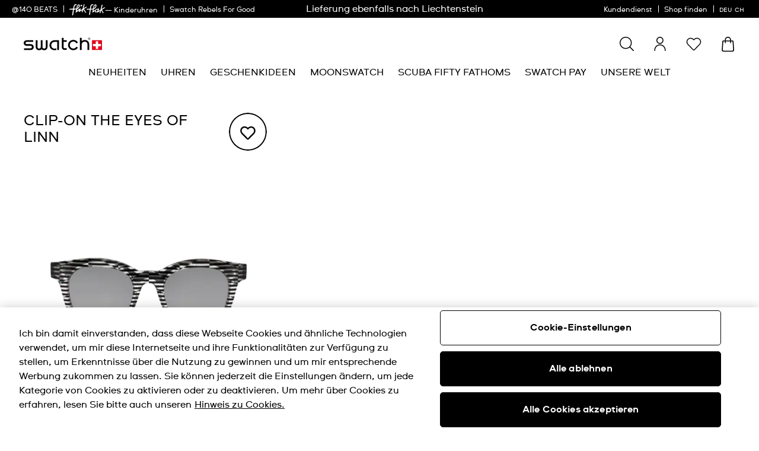

--- FILE ---
content_type: text/javascript; charset=utf-8
request_url: https://r.cquotient.com/recs/bdnv-swarp-EU/pdp-personalized?callback=CQuotient._callback1&_device=mac&userId=&cookieId=abnmaj7ShN2lBxxHnXZ7UiDZu0&emailId=&anchors=id%3A%3ASEF02SPT020%7C%7Csku%3A%3A%7C%7Ctype%3A%3A%7C%7Calt_id%3A%3A&slotId=pdp-last-viewed&slotConfigId=pdp-personalized&slotConfigTemplate=slots%2Frecommendation%2FpdpProducts.isml&ccver=1.03&realm=BDNV&siteId=swarp-EU&instanceType=prd&v=v3.1.3&json=%7B%22userId%22%3A%22%22%2C%22cookieId%22%3A%22abnmaj7ShN2lBxxHnXZ7UiDZu0%22%2C%22emailId%22%3A%22%22%2C%22anchors%22%3A%5B%7B%22id%22%3A%22SEF02SPT020%22%2C%22sku%22%3A%22%22%2C%22type%22%3A%22%22%2C%22alt_id%22%3A%22%22%7D%5D%2C%22slotId%22%3A%22pdp-last-viewed%22%2C%22slotConfigId%22%3A%22pdp-personalized%22%2C%22slotConfigTemplate%22%3A%22slots%2Frecommendation%2FpdpProducts.isml%22%2C%22ccver%22%3A%221.03%22%2C%22realm%22%3A%22BDNV%22%2C%22siteId%22%3A%22swarp-EU%22%2C%22instanceType%22%3A%22prd%22%2C%22v%22%3A%22v3.1.3%22%7D
body_size: 78
content:
/**/ typeof CQuotient._callback1 === 'function' && CQuotient._callback1({"pdp-personalized":{"displayMessage":"pdp-personalized","recs":[],"recoUUID":"aadde004-c975-4744-b364-994b527f7538"}});

--- FILE ---
content_type: image/svg+xml
request_url: https://www.swatch.com/on/demandware.static/-/Library-Sites-swarp-global/default/dw1c7a9b91/images/reassurance/swatch/dr-swatch.svg
body_size: 464
content:
<svg xmlns="http://www.w3.org/2000/svg" width="16" height="16" viewBox="0 0 16 16">
    <path fill-rule="evenodd" d="M5.506-.2c.265 0 .482.203.499.46v.272c1.191.224 2.1 1.221 2.128 2.435l.001.06v2.737c0 2.021-1.592 3.678-3.627 3.889l.018-.165c-.468 3.909.206 5.702 1.863 5.702l.104-.001c.891-.014 1.059-.23 1.217-1.16l.019-.112c.114-.69.226-1.043.538-1.4.395-.453 1.008-.68 1.89-.694h.085c1.862 0 2.727-1.106 2.653-3.555-1.23-.215-2.168-1.25-2.168-2.504 0-1.41 1.186-2.544 2.637-2.544C14.815 3.22 16 4.354 16 5.764c0 1.24-.916 2.265-2.124 2.495.074 2.92-1.13 4.513-3.557 4.546h-.078c-.666 0-1.037.132-1.234.359-.146.167-.218.38-.299.851l-.044.264c-.105.597-.201.886-.457 1.205-.372.464-.964.69-1.819.69-2.422 0-3.329-2.28-2.87-6.534C1.558 9.385.035 7.786 0 5.83L0 3.028C0 1.78.927.75 2.145.528V.292c0-.272.224-.492.5-.492.265 0 .482.203.5.46v1.742c0 .271-.224.491-.5.491-.265 0-.482-.203-.499-.46v-.031l-.001-.465c-.66.194-1.14.767-1.161 1.443v2.784c0 1.612 1.375 2.928 3.083 2.928 1.687 0 3.05-1.283 3.083-2.868V3.028c0-.691-.477-1.283-1.144-1.486v.46c0 .271-.224.491-.5.491-.266 0-.482-.203-.5-.46V.293c0-.272.223-.492.5-.492zm7.857 4.403c-.918 0-1.654.704-1.654 1.56 0 .857.736 1.56 1.654 1.56.918 0 1.654-.703 1.654-1.56 0-.856-.736-1.56-1.654-1.56z"/>
</svg>


--- FILE ---
content_type: image/svg+xml
request_url: https://www.swatch.com/on/demandware.static/-/Library-Sites-swarp-global/default/dw4f8e4346/images/reassurance/swatch/swiss-made.svg
body_size: -16
content:
<svg xmlns="http://www.w3.org/2000/svg" width="16" height="16" viewBox="0 0 16 16">
    <path fill-rule="evenodd" d="M0 0h16v16H0V0zm9.935 1.8h-3.67v4.394H1.8v3.612h4.465V14.2h3.67V9.805H14.4V6.194H9.935V1.8z"/>
</svg>


--- FILE ---
content_type: image/svg+xml
request_url: https://www.swatch.com/on/demandware.static/-/Library-Sites-swarp-global/default/dwf099441f/images/reassurance/swatch/gift.svg
body_size: 616
content:
<svg xmlns="http://www.w3.org/2000/svg" width="16" height="16" viewBox="0 0 16 16">
    <path d="M8.94.625c.834-.833 2.186-.833 3.02 0 .833.834.833 2.186.001 3.018-.114.115-.265.222-.454.328-.165.093-.362.187-.587.282h2.858c.838 0 1.52.666 1.546 1.498v1.123c0 .69-.451 1.274-1.075 1.473v6.056c0 .839-.667 1.521-1.5 1.546H3.023c-.838 0-1.52-.666-1.546-1.498V8.347C.865 8.153.42 7.59.4 6.921L.4 5.798c0-.838.667-1.52 1.499-1.545h2.905c-.225-.095-.421-.189-.587-.282-.188-.106-.34-.213-.452-.327-.834-.833-.834-2.185 0-3.019l.043-.042c.837-.791 2.156-.777 2.975.042.118.117.227.273.336.47.206.37.416.894.63 1.54.039.114.076.232.114.35l.112-.35c.214-.646.424-1.17.63-1.54.11-.197.219-.353.336-.47zM5.779 8.42H2.417v5.983c0 .323.252.587.57.605h2.791V8.42zm3.227-3.227H6.778v9.815h2.227V5.193zm4.302 3.227h-3.302v6.588h2.698c.322 0 .586-.252.604-.57V8.42zm.471-3.227h-3.773v2.286h3.773c.323 0 .586-.252.604-.57l.001-.035V5.798c0-.322-.252-.586-.57-.604h-.035zm-8 0H1.946c-.322 0-.586.253-.604.571v1.11c0 .323.252.586.57.604l.034.001h3.832V5.193zm.34-3.902c-.466-.466-1.222-.466-1.688 0-.466.466-.466 1.222.002 1.69.043.043.128.103.247.17.307.173.79.367 1.391.567.297.098.61.194.927.285l.202.057-.057-.202c-.073-.254-.15-.505-.227-.747l-.059-.18c-.197-.594-.388-1.071-.56-1.38-.07-.125-.132-.214-.178-.26zm5.142-.033c-.469-.433-1.2-.422-1.655.034-.045.045-.107.134-.177.26-.171.308-.362.785-.56 1.379-.098.297-.194.61-.286.927l-.057.202.202-.057c.254-.073.505-.149.747-.227l.18-.058c.602-.2 1.084-.394 1.391-.567.12-.067.204-.127.25-.172.465-.466.465-1.222 0-1.688z"/>
</svg>


--- FILE ---
content_type: image/svg+xml
request_url: https://www.swatch.com/on/demandware.static/-/Library-Sites-swarp-global/default/dw6e9f1914/images/reassurance/swatch/shipment.svg
body_size: 421
content:
<svg xmlns="http://www.w3.org/2000/svg" width="16" height="16" viewBox="0 0 16 16">
    <path fill-rule="evenodd" d="M11.592 9.784c.992 0 1.796.804 1.796 1.796 0 .991-.804 1.796-1.796 1.796s-1.796-.805-1.796-1.796c0-.992.804-1.796 1.796-1.796zm-8.49 0c.992 0 1.796.804 1.796 1.796 0 .991-.804 1.796-1.796 1.796s-1.796-.805-1.796-1.796c0-.992.804-1.796 1.796-1.796zm8.49.98c-.451 0-.816.365-.816.816 0 .45.365.816.816.816.45 0 .816-.366.816-.816 0-.451-.365-.817-.816-.817zm-8.49 0c-.45 0-.816.365-.816.816 0 .45.365.816.816.816.45 0 .816-.366.816-.816 0-.451-.365-.817-.816-.817zm5.878.326h.032c.255.018.457.235.457.5 0 .276-.219.5-.49.5H6.042l-.032-.001c-.256-.017-.458-.234-.458-.5 0-.275.22-.5.49-.5H8.98zM0 3.743C0 3.112.512 2.6 1.143 2.6H8.98c.63 0 1.142.512 1.142 1.143v.816h3.49c1.269.032 2.299 1.028 2.383 2.284l.005.165v3.962c-.024.611-.526 1.1-1.143 1.1h-.653l-.032-.002c-.256-.016-.458-.229-.458-.488 0-.27.22-.49.49-.49h.653l.02-.001c.081-.01.143-.08.143-.162v-.47h-.848c-.256-.018-.458-.235-.458-.5 0-.276.22-.5.49-.5h.816v-.653h-2.819c-.61-.024-1.099-.526-1.099-1.143V5.538h-.98V10.307c-.017.255-.23.457-.49.457-.27 0-.49-.219-.49-.49l.001-.816H.98v.816l-.001.033c-.017.255-.23.457-.49.457-.27 0-.489-.219-.489-.49v-6.53zm9.143 0c0-.09-.073-.163-.163-.163H1.123c-.081.01-.143.08-.143.163v4.735h8.163V3.743zm4.408 1.796l-1.47-.001v2.123l.002.02c.01.081.079.143.162.143h2.775v-.863c-.025-.79-.673-1.422-1.469-1.422z"/>
</svg>


--- FILE ---
content_type: text/javascript; charset=utf-8
request_url: https://p.cquotient.com/pebble?tla=bdnv-swarp-EU&activityType=viewProduct&callback=CQuotient._act_callback0&cookieId=abnmaj7ShN2lBxxHnXZ7UiDZu0&userId=&emailId=&product=id%3A%3ASEF02SPT020%7C%7Csku%3A%3A%7C%7Ctype%3A%3A%7C%7Calt_id%3A%3A&realm=BDNV&siteId=swarp-EU&instanceType=prd&locale=de_CH&referrer=&currentLocation=https%3A%2F%2Fwww.swatch.com%2Fde-ch%2Fclip-on-the-eyes-of-linn-sef02spt020%2FSEF02SPT020.html&ls=true&_=1768616528273&v=v3.1.3&fbPixelId=__UNKNOWN__&json=%7B%22cookieId%22%3A%22abnmaj7ShN2lBxxHnXZ7UiDZu0%22%2C%22userId%22%3A%22%22%2C%22emailId%22%3A%22%22%2C%22product%22%3A%7B%22id%22%3A%22SEF02SPT020%22%2C%22sku%22%3A%22%22%2C%22type%22%3A%22%22%2C%22alt_id%22%3A%22%22%7D%2C%22realm%22%3A%22BDNV%22%2C%22siteId%22%3A%22swarp-EU%22%2C%22instanceType%22%3A%22prd%22%2C%22locale%22%3A%22de_CH%22%2C%22referrer%22%3A%22%22%2C%22currentLocation%22%3A%22https%3A%2F%2Fwww.swatch.com%2Fde-ch%2Fclip-on-the-eyes-of-linn-sef02spt020%2FSEF02SPT020.html%22%2C%22ls%22%3Atrue%2C%22_%22%3A1768616528273%2C%22v%22%3A%22v3.1.3%22%2C%22fbPixelId%22%3A%22__UNKNOWN__%22%7D
body_size: 372
content:
/**/ typeof CQuotient._act_callback0 === 'function' && CQuotient._act_callback0([{"k":"__cq_uuid","v":"abnmaj7ShN2lBxxHnXZ7UiDZu0","m":34128000},{"k":"__cq_bc","v":"%7B%22bdnv-swarp-EU%22%3A%5B%7B%22id%22%3A%22SEF02SPT020%22%7D%5D%7D","m":2592000},{"k":"__cq_seg","v":"0~0.00!1~0.00!2~0.00!3~0.00!4~0.00!5~0.00!6~0.00!7~0.00!8~0.00!9~0.00","m":2592000}]);

--- FILE ---
content_type: image/svg+xml
request_url: https://www.swatch.com/on/demandware.static/-/Library-Sites-swarp-global/default/dw1be0ec16/images/icons/wifi.svg
body_size: 352
content:
<svg width="16" height="16" viewBox="0 0 16 16" fill="none" xmlns="http://www.w3.org/2000/svg">
<path fill-rule="evenodd" clip-rule="evenodd" d="M8 0C12.4183 0 16 3.58172 16 8C16 12.4183 12.4183 16 8 16C3.58172 16 0 12.4183 0 8C0 3.58172 3.58172 0 8 0ZM8 0.6C3.91309 0.6 0.6 3.91309 0.6 8C0.6 12.0869 3.91309 15.4 8 15.4C12.0869 15.4 15.4 12.0869 15.4 8C15.4 3.91309 12.0869 0.6 8 0.6ZM7.70681 2.90011H7.69064L7.65328 2.90112C7.12619 2.92951 6.71787 3.35914 6.71787 3.88085C6.71787 4.42256 7.15701 4.8617 7.69872 4.8617C8.24043 4.8617 8.67957 4.42256 8.67957 3.88085C8.67957 3.35914 8.27126 2.92951 7.75228 2.90145L7.70681 2.90011ZM7.53191 6.00553H6.51064L6.46736 6.00678C6.03248 6.03484 5.7 6.38826 5.7 6.81617L5.70124 6.85945L5.70497 6.9012C5.75219 7.31543 6.09654 7.62681 6.51064 7.62681L7.0616 7.6266L7.0617 11.5821L7.06262 11.6335C7.09293 12.4387 7.75074 13.0736 8.55319 13.0736H9.57447L9.61774 13.0724C10.0526 13.0443 10.3851 12.6909 10.3851 12.263L10.3841 12.2225C10.363 11.7936 10.0086 11.4523 9.57447 11.4523L8.6828 11.4522L8.68298 7.1566L8.68185 7.10677C8.65152 6.48794 8.14627 6.00553 7.53191 6.00553Z" fill="black"/>
</svg>
